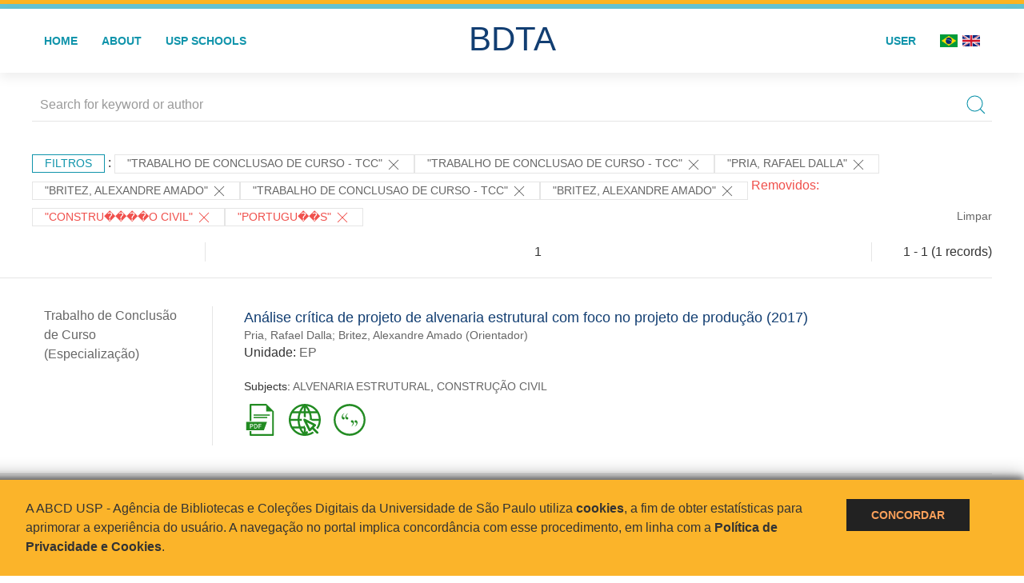

--- FILE ---
content_type: text/html; charset=UTF-8
request_url: https://bdta.abcd.usp.br/result.php?filter%5B%5D=type:%22TRABALHO%20DE%20CONCLUSAO%20DE%20CURSO%20-%20TCC%22&filter%5B1%5D=type%3A%22TRABALHO+DE+CONCLUSAO+DE+CURSO+-+TCC%22&filter%5B2%5D=authorUSP.name%3A%22PRIA%2C+RAFAEL+DALLA%22&filter%5B%5D=author.person.name:%22Britez,%20Alexandre%20Amado%22&filter%5B%5D=type:%22TRABALHO%20DE%20CONCLUSAO%20DE%20CURSO%20-%20TCC%22&filter%5B%5D=author.person.name:%22Britez,%20Alexandre%20Amado%22&notFilter%5B%5D=about:%22CONSTRU%EF%BF%BD%EF%BF%BD%EF%BF%BD%EF%BF%BDO%20CIVIL%22&notFilter%5B%5D=language:%22Portugu%EF%BF%BD%EF%BF%BDs%22&locale=en_US&locale=pt_BR&locale=en_US&locale=en_US
body_size: 7525
content:
<!DOCTYPE html>
<html>
<head>
        
    <link rel="shortcut icon" href="https://bdta.abcd.usp.br/inc/images/faviconUSP.ico" type="image/x-icon">

    <script src="https://bdta.abcd.usp.br/inc/js/jquery.min.js"></script>
    <script src="https://bdta.abcd.usp.br/inc/js/jquery-ui.js"></script>
    <link rel="stylesheet" href="https://bdta.abcd.usp.br/inc/js/jquery-ui.css">
    <script src="https://bdta.abcd.usp.br/inc/js/jquery.form-validator.min.js"></script>

    <!-- Uikit - Local -->
    <link rel="stylesheet" href="https://bdta.abcd.usp.br/inc/uikit/css/uikit.min.css" />
    <script src="https://bdta.abcd.usp.br/inc/uikit/js/uikit.min.js"></script>
    <script src="https://bdta.abcd.usp.br/inc/uikit/js/uikit-icons.min.js"></script>
    <script src="https://bdta.abcd.usp.br/inc/js/visualizar-pdf-mobile.js"></script>

    <!-- USP Custom -->
    <link rel="stylesheet" href="https://bdta.abcd.usp.br/inc/css/style.css">

    <meta name="viewport" content="width=device-width, initial-scale=1">

    <script src="https://js.hcaptcha.com/1/api.js" async defer></script>
    
        <title>BDTA USP - Resultado da busca</title>

    
</head>
<body style="min-height: 45em; position: relative;">
    
<div style="height: 0.3em; background: #fcb421;"></div>
<div style="height: 0.4em; background: #64c4d2;"></div>
<div class="uk-card uk-card-default" >
<div class="uk-visible@m">
    <div id="menu" class="uk-container uk-navbar-container uk-margin uk-navbar-transparent" uk-navbar="dropbar: true; dropbar-mode: push; mode: click" uk-navbar>
        <div class="uk-navbar-left">
            <ul class="uk-navbar-nav uk-link-text">
                <li class="uk-active"><a class="uk-link-heading" href="https://bdta.abcd.usp.br/index.php">Home</a></li>
                <li class="uk-active">
                    <a href="https://bdta.abcd.usp.br/sobre.php">About</a>
                </li>
                <li class="uk-active">
                    <a href="#modal-full" uk-toggle>USP Schools</a>

                    <div id="modal-full" class="uk-modal-full" uk-modal>
                        <div class="uk-modal-dialog uk-modal-body">
                            <button class="uk-modal-close-full uk-close-large" type="button" uk-close></button>
                            <div class="uk-grid-collapse uk-child-width-1-4@s uk-flex-middle" uk-grid>
                                <div class="uk-background-cover" style="background-image: url('https://bdta.abcd.usp.br/inc/images/PracaDoRelogio-MarcosSantos.jpg');" uk-height-viewport></div>
                                <div class="uk-padding">
                                    <h3>USP Schools</h3>
                                    				    					                                                                                        <a href="https://bdta.abcd.usp.br/result.php?filter[]=unidadeUSP:&quot;EACH&quot;" class="uk-text-small" style="color:#333">
                                                Escola de Artes, Ciências e Humanidades (EACH)                                            </a>
                                            <br/>
                                            					 
                                    					                                                                                        <a href="https://bdta.abcd.usp.br/result.php?filter[]=unidadeUSP:&quot;ECA&quot;" class="uk-text-small" style="color:#333">
                                                Escola de Comunicações e Artes (ECA)                                            </a>
                                            <br/>
                                            					 
                                    					                                                                                        <a href="https://bdta.abcd.usp.br/result.php?filter[]=unidadeUSP:&quot;EE&quot;" class="uk-text-small" style="color:#333">
                                                Escola de Enfermagem (EE)                                            </a>
                                            <br/>
                                            					 
                                    					                                                                                        <a href="https://bdta.abcd.usp.br/result.php?filter[]=unidadeUSP:&quot;EERP&quot;" class="uk-text-small" style="color:#333">
                                                Escola de Enfermagem de Ribeirão Preto (EERP)                                            </a>
                                            <br/>
                                            					 
                                    					                                                                                        <a href="https://bdta.abcd.usp.br/result.php?filter[]=unidadeUSP:&quot;EEFE&quot;" class="uk-text-small" style="color:#333">
                                                Escola de Educação Física e Esporte (EEFE)                                            </a>
                                            <br/>
                                            					 
                                    					                                                                                        <a href="https://bdta.abcd.usp.br/result.php?filter[]=unidadeUSP:&quot;EEFERP&quot;" class="uk-text-small" style="color:#333">
                                                Escola de Educação Física e Esporte de Ribeirão Preto (EEFERP)                                            </a>
                                            <br/>
                                            					 
                                    					                                                                                        <a href="https://bdta.abcd.usp.br/result.php?filter[]=unidadeUSP:&quot;EEL&quot;" class="uk-text-small" style="color:#333">
                                                Escola de Engenharia de Lorena (EEL)                                            </a>
                                            <br/>
                                            					 
                                    					                                                                                        <a href="https://bdta.abcd.usp.br/result.php?filter[]=unidadeUSP:&quot;EESC&quot;" class="uk-text-small" style="color:#333">
                                                Escola de Engenharia de São Carlos (EESC)                                            </a>
                                            <br/>
                                            					 
                                    					                                                                                        <a href="https://bdta.abcd.usp.br/result.php?filter[]=unidadeUSP:&quot;EP&quot;" class="uk-text-small" style="color:#333">
                                                Escola Politécnica (EP)                                            </a>
                                            <br/>
                                            					 
                                    					                                                                                        <a href="https://bdta.abcd.usp.br/result.php?filter[]=unidadeUSP:&quot;ESALQ&quot;" class="uk-text-small" style="color:#333">
                                                Escola Superior de Agricultura Luiz de Queiroz (ESALQ)                                            </a>
                                            <br/>
                                            					 
                                    					                                                                                        <a href="https://bdta.abcd.usp.br/result.php?filter[]=unidadeUSP:&quot;FAU&quot;" class="uk-text-small" style="color:#333">
                                                Faculdade de Arquitetura e Urbanismo (FAU)                                            </a>
                                            <br/>
                                            					 
                                    					                                                                                        <a href="https://bdta.abcd.usp.br/result.php?filter[]=unidadeUSP:&quot;FCF&quot;" class="uk-text-small" style="color:#333">
                                                Faculdade de Ciências Farmacêuticas (FCF)                                            </a>
                                            <br/>
                                            					 
                                    					                                                                                        <a href="https://bdta.abcd.usp.br/result.php?filter[]=unidadeUSP:&quot;FCFRP&quot;" class="uk-text-small" style="color:#333">
                                                Faculdade de Ciências Farmacêuticas de Ribeirão Preto (FCFRP)                                            </a>
                                            <br/>
                                            					 
                                    					                                                                                        <a href="https://bdta.abcd.usp.br/result.php?filter[]=unidadeUSP:&quot;FD&quot;" class="uk-text-small" style="color:#333">
                                                Faculdade de Direito (FD)                                            </a>
                                            <br/>
                                            					 
                                    					                                                                                        <a href="https://bdta.abcd.usp.br/result.php?filter[]=unidadeUSP:&quot;FDRP&quot;" class="uk-text-small" style="color:#333">
                                                Faculdade de Direito de Ribeirão Preto (FDRP)                                            </a>
                                            <br/>
                                            					 
                                    					                                                                                        <a href="https://bdta.abcd.usp.br/result.php?filter[]=unidadeUSP:&quot;FEA&quot;" class="uk-text-small" style="color:#333">
                                                Faculdade de Economia, Administração, Contabilidade e Atuária (FEA)                                            </a>
                                            <br/>
                                            					 
                                    					                                                                                        <a href="https://bdta.abcd.usp.br/result.php?filter[]=unidadeUSP:&quot;FEARP&quot;" class="uk-text-small" style="color:#333">
                                                Faculdade de Economia, Administração e Contabilidade de Ribeirão Preto (FEARP)                                            </a>
                                            <br/>
                                            					 
                                    					                                                                                        <a href="https://bdta.abcd.usp.br/result.php?filter[]=unidadeUSP:&quot;FE&quot;" class="uk-text-small" style="color:#333">
                                                Faculdade de Educação (FE)                                            </a>
                                            <br/>
                                                                                            </div>
                                                <div class="uk-padding">
					    					 
                                    					                                                                                        <a href="https://bdta.abcd.usp.br/result.php?filter[]=unidadeUSP:&quot;FFCLRP&quot;" class="uk-text-small" style="color:#333">
                                                Faculdade de Filosofia, Ciências e Letras de Ribeirão Preto (FFCLRP)                                            </a>
                                            <br/>
                                            					 
                                    					                                                                                        <a href="https://bdta.abcd.usp.br/result.php?filter[]=unidadeUSP:&quot;FFLCH&quot;" class="uk-text-small" style="color:#333">
                                                Faculdade de Filosofia, Letras e Ciências Humanas (FFLCH)                                            </a>
                                            <br/>
                                            					 
                                    					                                                                                        <a href="https://bdta.abcd.usp.br/result.php?filter[]=unidadeUSP:&quot;FM&quot;" class="uk-text-small" style="color:#333">
                                                Faculdade de Medicina (FM)                                            </a>
                                            <br/>
                                            					 
                                    					                                                                                        <a href="https://bdta.abcd.usp.br/result.php?filter[]=unidadeUSP:&quot;FMRP&quot;" class="uk-text-small" style="color:#333">
                                                Faculdade de Medicina de Ribeirão Preto (FMRP)                                            </a>
                                            <br/>
                                            					 
                                    					                                                                                        <a href="https://bdta.abcd.usp.br/result.php?filter[]=unidadeUSP:&quot;FMVZ&quot;" class="uk-text-small" style="color:#333">
                                                Faculdade de Medicina Veterinária e Zootecnia (FMVZ)                                            </a>
                                            <br/>
                                            					 
                                    					                                                                                        <a href="https://bdta.abcd.usp.br/result.php?filter[]=unidadeUSP:&quot;FO&quot;" class="uk-text-small" style="color:#333">
                                                Faculdade de Odontologia (FO)                                            </a>
                                            <br/>
                                            					 
                                    					                                                                                        <a href="https://bdta.abcd.usp.br/result.php?filter[]=unidadeUSP:&quot;FOB&quot;" class="uk-text-small" style="color:#333">
                                                Faculdade de Odontologia de Bauru (FOB)                                            </a>
                                            <br/>
                                            					 
                                    					                                                                                        <a href="https://bdta.abcd.usp.br/result.php?filter[]=unidadeUSP:&quot;FORP&quot;" class="uk-text-small" style="color:#333">
                                                Faculdade de Odontologia de Ribeirão Preto (FORP)                                            </a>
                                            <br/>
                                            					 
                                    					                                                                                        <a href="https://bdta.abcd.usp.br/result.php?filter[]=unidadeUSP:&quot;FSP&quot;" class="uk-text-small" style="color:#333">
                                                Faculdade de Saúde Pública (FSP)                                            </a>
                                            <br/>
                                            					 
                                    					                                                                                        <a href="https://bdta.abcd.usp.br/result.php?filter[]=unidadeUSP:&quot;FZEA&quot;" class="uk-text-small" style="color:#333">
                                                Faculdade de Zootecnia e Engenharia de Alimentos (FZEA)                                            </a>
                                            <br/>
                                            					 
                                    					                                                                                        <a href="https://bdta.abcd.usp.br/result.php?filter[]=unidadeUSP:&quot;IAU&quot;" class="uk-text-small" style="color:#333">
                                                Instituto de Arquitetura e Urbanismo (IAU)                                            </a>
                                            <br/>
                                            					 
                                    					                                                                                        <a href="https://bdta.abcd.usp.br/result.php?filter[]=unidadeUSP:&quot;IAG&quot;" class="uk-text-small" style="color:#333">
                                                Instituto de Astronomia, Geofísica e Ciências Atmosféricas (IAG)                                            </a>
                                            <br/>
                                            					 
                                    					                                                                                        <a href="https://bdta.abcd.usp.br/result.php?filter[]=unidadeUSP:&quot;IB&quot;" class="uk-text-small" style="color:#333">
                                                Instituto de Biociências (IB)                                            </a>
                                            <br/>
                                            					 
                                    					                                                                                        <a href="https://bdta.abcd.usp.br/result.php?filter[]=unidadeUSP:&quot;ICB&quot;" class="uk-text-small" style="color:#333">
                                                Instituto de Ciências Biomédicas (ICB)                                            </a>
                                            <br/>
                                            					 
                                    					                                                                                        <a href="https://bdta.abcd.usp.br/result.php?filter[]=unidadeUSP:&quot;ICMC&quot;" class="uk-text-small" style="color:#333">
                                                Instituto de Ciências Matemáticas e de Computação (ICMC)                                            </a>
                                            <br/>
                                            					 
                                    					                                                                                        <a href="https://bdta.abcd.usp.br/result.php?filter[]=unidadeUSP:&quot;IF&quot;" class="uk-text-small" style="color:#333">
                                                Instituto de Física (IF)                                            </a>
                                            <br/>
                                            					 
                                    					                                                                                        <a href="https://bdta.abcd.usp.br/result.php?filter[]=unidadeUSP:&quot;IFSC&quot;" class="uk-text-small" style="color:#333">
                                                Instituto de Física de São Carlos (IFSC)                                            </a>
                                            <br/>
                                            					 
                                    					                                                                                        <a href="https://bdta.abcd.usp.br/result.php?filter[]=unidadeUSP:&quot;IGC&quot;" class="uk-text-small" style="color:#333">
                                                Instituto de Geociências (IGc)                                            </a>
                                            <br/>
                                                                                            </div>
                                                <div class="uk-padding">
					    					 
                                    					                                                                                        <a href="https://bdta.abcd.usp.br/result.php?filter[]=unidadeUSP:&quot;IME&quot;" class="uk-text-small" style="color:#333">
                                                Instituto de Matemática e Estatística (IME)                                            </a>
                                            <br/>
                                            					 
                                    					                                                                                        <a href="https://bdta.abcd.usp.br/result.php?filter[]=unidadeUSP:&quot;IMT&quot;" class="uk-text-small" style="color:#333">
                                                Instituto de Medicina Tropical de São Paulo (IMT)                                            </a>
                                            <br/>
                                            					 
                                    					                                                                                        <a href="https://bdta.abcd.usp.br/result.php?filter[]=unidadeUSP:&quot;IP&quot;" class="uk-text-small" style="color:#333">
                                                Instituto de Psicologia (IP)                                            </a>
                                            <br/>
                                            					 
                                    					                                                                                        <a href="https://bdta.abcd.usp.br/result.php?filter[]=unidadeUSP:&quot;IQ&quot;" class="uk-text-small" style="color:#333">
                                                Instituto de Química (IQ)                                            </a>
                                            <br/>
                                            					 
                                    					                                                                                        <a href="https://bdta.abcd.usp.br/result.php?filter[]=unidadeUSP:&quot;IQSC&quot;" class="uk-text-small" style="color:#333">
                                                Instituto de Química de São Carlos (IQSC)                                            </a>
                                            <br/>
                                            					 
                                    					                                                                                        <a href="https://bdta.abcd.usp.br/result.php?filter[]=unidadeUSP:&quot;IRI&quot;" class="uk-text-small" style="color:#333">
                                                Instituto de Relações Internacionais (IRI)                                            </a>
                                            <br/>
                                            					 
                                    					                                                                                        <a href="https://bdta.abcd.usp.br/result.php?filter[]=unidadeUSP:&quot;IO&quot;" class="uk-text-small" style="color:#333">
                                                Instituto Oceanográfico (IO)                                            </a>
                                            <br/>
                                            					 
                                    					                                                                                        <a href="https://bdta.abcd.usp.br/result.php?filter[]=unidadeUSP:&quot;CEBIMAR&quot;" class="uk-text-small" style="color:#333">
                                                Centro de Biologia Marinha (CEBIMAR)                                            </a>
                                            <br/>
                                            					 
                                    					 
                                    					                                                                                        <a href="https://bdta.abcd.usp.br/result.php?filter[]=unidadeUSP:&quot;CENA&quot;" class="uk-text-small" style="color:#333">
                                                Centro de Energia Nuclear na Agricultura (CENA)                                            </a>
                                            <br/>
                                            					 
                                    					 
                                    					 
                                    					                                                                                        <a href="https://bdta.abcd.usp.br/result.php?filter[]=unidadeUSP:&quot;IEE&quot;" class="uk-text-small" style="color:#333">
                                                Instituto de Energia e Ambiente (IEE)                                            </a>
                                            <br/>
                                            					 
                                    					 
                                    					                                                                                        <a href="https://bdta.abcd.usp.br/result.php?filter[]=unidadeUSP:&quot;MAE&quot;" class="uk-text-small" style="color:#333">
                                                Museu de Arqueologia e Etnologia (MAE)                                            </a>
                                            <br/>
                                            					 
                                    					                                                                                        <a href="https://bdta.abcd.usp.br/result.php?filter[]=unidadeUSP:&quot;MAC&quot;" class="uk-text-small" style="color:#333">
                                                Museu de Arte Contemporânea (MAC)                                            </a>
                                            <br/>
                                            					 
                                    					                                                                                        <a href="https://bdta.abcd.usp.br/result.php?filter[]=unidadeUSP:&quot;MZ&quot;" class="uk-text-small" style="color:#333">
                                                Museu de Zoologia (MZ)                                            </a>
                                            <br/>
                                            					 
                                    					 
                                                                    </div>
                            </div>
                        </div>
                    </div>

                </li>
                
             </ul>
        </div>
        <div class="uk-navbar-center" style="top: 60%;">
	<a class="uk-navbar-item uk-logo" href="https://bdta.abcd.usp.br/index.php"><h1 style="font-family: Arial, sans-serif; color: #123e72;">BDTA</h1></a>
        </div>
        <div class="uk-navbar-right">
            <ul class="uk-navbar-nav">
                
                
		<li class="uk-active">
                    		    <li><a href="https://bdta.abcd.usp.br/aut/oauth.php" rel="nofollow">User</a></li>
                                    </li>

			<!--<li class="uk-active"><a href="https://www.abcd.usp.br" target="_blank" rel="noopener noreferrer">ABCD USP</a></li>-->

                <!--		    <li><a href="http://bdta.abcd.usp.br/result.php?filter%5B%5D=type:%22TRABALHO%20DE%20CONCLUSAO%20DE%20CURSO%20-%20TCC%22&filter%5B1%5D=type%3A%22TRABALHO+DE+CONCLUSAO+DE+CURSO+-+TCC%22&filter%5B2%5D=authorUSP.name%3A%22PRIA%2C+RAFAEL+DALLA%22&filter%5B%5D=author.person.name:%22Britez,%20Alexandre%20Amado%22&filter%5B%5D=type:%22TRABALHO%20DE%20CONCLUSAO%20DE%20CURSO%20-%20TCC%22&filter%5B%5D=author.person.name:%22Britez,%20Alexandre%20Amado%22&notFilter%5B%5D=about:%22CONSTRU%EF%BF%BD%EF%BF%BD%EF%BF%BD%EF%BF%BDO%20CIVIL%22&notFilter%5B%5D=language:%22Portugu%EF%BF%BD%EF%BF%BDs%22&locale=en_US&locale=pt_BR&locale=en_US&locale=en_US&locale=pt_BR"><img src="inc/images/br.png" style="width: 1.6em;">
                    </a></li>
                -->
                <li>
                                        <a href="http://bdta.abcd.usp.br/result.php?filter%5B%5D=type:%22TRABALHO%20DE%20CONCLUSAO%20DE%20CURSO%20-%20TCC%22&filter%5B1%5D=type%3A%22TRABALHO+DE+CONCLUSAO+DE+CURSO+-+TCC%22&filter%5B2%5D=authorUSP.name%3A%22PRIA%2C+RAFAEL+DALLA%22&filter%5B%5D=author.person.name:%22Britez,%20Alexandre%20Amado%22&filter%5B%5D=type:%22TRABALHO%20DE%20CONCLUSAO%20DE%20CURSO%20-%20TCC%22&filter%5B%5D=author.person.name:%22Britez,%20Alexandre%20Amado%22&notFilter%5B%5D=about:%22CONSTRU%EF%BF%BD%EF%BF%BD%EF%BF%BD%EF%BF%BDO%20CIVIL%22&notFilter%5B%5D=language:%22Portugu%EF%BF%BD%EF%BF%BDs%22&locale=en_US&locale=pt_BR&locale=en_US&locale=en_US&locale=pt_BR" style="padding-right: 0.2em;">
                        <img src="https://bdta.abcd.usp.br/inc/images/br.png" style="width: 1.6em;">
                    </a>
                </li>
                <li>
                    <a href="http://bdta.abcd.usp.br/result.php?filter%5B%5D=type:%22TRABALHO%20DE%20CONCLUSAO%20DE%20CURSO%20-%20TCC%22&filter%5B1%5D=type%3A%22TRABALHO+DE+CONCLUSAO+DE+CURSO+-+TCC%22&filter%5B2%5D=authorUSP.name%3A%22PRIA%2C+RAFAEL+DALLA%22&filter%5B%5D=author.person.name:%22Britez,%20Alexandre%20Amado%22&filter%5B%5D=type:%22TRABALHO%20DE%20CONCLUSAO%20DE%20CURSO%20-%20TCC%22&filter%5B%5D=author.person.name:%22Britez,%20Alexandre%20Amado%22&notFilter%5B%5D=about:%22CONSTRU%EF%BF%BD%EF%BF%BD%EF%BF%BD%EF%BF%BDO%20CIVIL%22&notFilter%5B%5D=language:%22Portugu%EF%BF%BD%EF%BF%BDs%22&locale=en_US&locale=pt_BR&locale=en_US&locale=en_US&locale=en_US" style="padding-left: 0.2em;">
                        <img src="https://bdta.abcd.usp.br/inc/images/en.png" style="width: 1.6em;">
                    </a>
                </li>
            </ul>
        </div>
    </div>
    </div>


<div class="uk-hidden@m">
    <div class="uk-offcanvas-content">

        <div class="uk-navbar-left">
            <a class="uk-navbar-toggle" href="#" uk-toggle="target: #offcanvas-nav-primary" style="color:black"><span uk-navbar-toggle-icon></span> <span class="uk-margin-small-left">Menu</span></a>
        </div>

        <div id="offcanvas-nav-primary" uk-offcanvas="overlay: true">
            <div class="uk-offcanvas-bar uk-flex uk-flex-column">

                <ul class="uk-nav uk-nav-primary uk-nav-center uk-margin-auto-vertical">
                    <li class="uk-active"><a href="index.php">Home</a></li>
                    <li class="uk-active"><a href="advanced_search.php">Busca técnica</a></li>
                    <li class="uk-nav-divider"></li>
                    <li class="uk-active"><a href="contact.php">Contact</a></li>
                    <li class="uk-active"><a href="sobre.php">About</a></li>
		    <li class="uk-active"><a href="https://www.abcd.usp.br" target="_blank" rel="noopener noreferrer">ABCD USP</a></li>
                </ul>

            </div>
        </div>
    </div>
</div>

</div>

    <!-- Global site tag (gtag.js) - Google Analytics-->
<script async src="https://www.googletagmanager.com/gtag/js?id=UA-62343638-1"></script>
<script>
  window.dataLayer = window.dataLayer || [];
  function gtag(){dataLayer.push(arguments);}
  gtag('js', new Date());

  gtag('config', 'UA-62343638-1');
</script>

<script async src="https://www.googletagmanager.com/gtag/js?id=G-VCJTCE2VYE"></script>
<script>
  window.dataLayer = window.dataLayer || [];
  function gtag(){dataLayer.push(arguments);}
  gtag('js', new Date());

  gtag('config', 'G-VCJTCE2VYE');
</script>

    <div class="uk-container" style="position: relative; padding-bottom: 15em;">
        <div class="uk-width-1-1@s uk-width-1-1@m">
            <form class="uk-search uk-search-navbar uk-width-1-1" action="result.php">
                <div class="search uk-form-controls uk-margin uk-search uk-search-default uk-width-1-1@s uk-width-1-1@m uk-align-center">
                    <input type="hidden" name="fields[]" value="name">
                    <input type="hidden" name="fields[]" value="author.person.name">
                    <input type="hidden" name="fields[]" value="authorUSP.name">
                    <input type="hidden" name="fields[]" value="about">
                    <input type="hidden" name="fields[]" value="description">
                    <button class="search-button uk-search-icon-flip" uk-search-icon="ratio: 1"></button>
                    <input class="search-input uk-input" id="form-stacked-text" type="search" placeholder="Search for keyword or author" name="search[]" value="">
                </div>
            </form>
        </div>
        <div class="uk-width-1-1@s uk-width-1-1@m">
            <p class="uk-margin-top" uk-margin>
                <a href="#offcanvas-slide" class="uk-button uk-button-small uk-text-small filtros" uk-toggle>
                    Filtros                </a> :
            <!-- List of filters - Start -->
                            <a class="uk-button uk-button-default uk-button-small uk-text-small" href="http://bdta.abcd.usp.br/result.php?filter%5B2%5D=authorUSP.name%3A%22PRIA%2C+RAFAEL+DALLA%22&filter%5B3%5D=author.person.name%3A%22Britez%2C+Alexandre+Amado%22&filter%5B5%5D=author.person.name%3A%22Britez%2C+Alexandre+Amado%22">"TRABALHO DE CONCLUSAO DE CURSO - TCC" <span uk-icon="icon: close; ratio: 1"></span></a><a class="uk-button uk-button-default uk-button-small uk-text-small" href="http://bdta.abcd.usp.br/result.php?filter%5B2%5D=authorUSP.name%3A%22PRIA%2C+RAFAEL+DALLA%22&filter%5B3%5D=author.person.name%3A%22Britez%2C+Alexandre+Amado%22&filter%5B5%5D=author.person.name%3A%22Britez%2C+Alexandre+Amado%22">"TRABALHO DE CONCLUSAO DE CURSO - TCC" <span uk-icon="icon: close; ratio: 1"></span></a><a class="uk-button uk-button-default uk-button-small uk-text-small" href="http://bdta.abcd.usp.br/result.php?filter%5B0%5D=type%3A%22TRABALHO+DE+CONCLUSAO+DE+CURSO+-+TCC%22&filter%5B1%5D=type%3A%22TRABALHO+DE+CONCLUSAO+DE+CURSO+-+TCC%22&filter%5B3%5D=author.person.name%3A%22Britez%2C+Alexandre+Amado%22&filter%5B4%5D=type%3A%22TRABALHO+DE+CONCLUSAO+DE+CURSO+-+TCC%22&filter%5B5%5D=author.person.name%3A%22Britez%2C+Alexandre+Amado%22">"PRIA, RAFAEL DALLA" <span uk-icon="icon: close; ratio: 1"></span></a><a class="uk-button uk-button-default uk-button-small uk-text-small" href="http://bdta.abcd.usp.br/result.php?filter%5B0%5D=type%3A%22TRABALHO+DE+CONCLUSAO+DE+CURSO+-+TCC%22&filter%5B1%5D=type%3A%22TRABALHO+DE+CONCLUSAO+DE+CURSO+-+TCC%22&filter%5B2%5D=authorUSP.name%3A%22PRIA%2C+RAFAEL+DALLA%22&filter%5B4%5D=type%3A%22TRABALHO+DE+CONCLUSAO+DE+CURSO+-+TCC%22">"Britez, Alexandre Amado" <span uk-icon="icon: close; ratio: 1"></span></a><a class="uk-button uk-button-default uk-button-small uk-text-small" href="http://bdta.abcd.usp.br/result.php?filter%5B2%5D=authorUSP.name%3A%22PRIA%2C+RAFAEL+DALLA%22&filter%5B3%5D=author.person.name%3A%22Britez%2C+Alexandre+Amado%22&filter%5B5%5D=author.person.name%3A%22Britez%2C+Alexandre+Amado%22">"TRABALHO DE CONCLUSAO DE CURSO - TCC" <span uk-icon="icon: close; ratio: 1"></span></a><a class="uk-button uk-button-default uk-button-small uk-text-small" href="http://bdta.abcd.usp.br/result.php?filter%5B0%5D=type%3A%22TRABALHO+DE+CONCLUSAO+DE+CURSO+-+TCC%22&filter%5B1%5D=type%3A%22TRABALHO+DE+CONCLUSAO+DE+CURSO+-+TCC%22&filter%5B2%5D=authorUSP.name%3A%22PRIA%2C+RAFAEL+DALLA%22&filter%5B4%5D=type%3A%22TRABALHO+DE+CONCLUSAO+DE+CURSO+-+TCC%22">"Britez, Alexandre Amado" <span uk-icon="icon: close; ratio: 1"></span></a><span class="not-filter"> Removidos: </span><a class="uk-button uk-button-default uk-button-small uk-text-small not-filter" href="http://bdta.abcd.usp.br/result.php?filter%5B0%5D=type%3A%22TRABALHO+DE+CONCLUSAO+DE+CURSO+-+TCC%22&filter%5B1%5D=type%3A%22TRABALHO+DE+CONCLUSAO+DE+CURSO+-+TCC%22&filter%5B2%5D=authorUSP.name%3A%22PRIA%2C+RAFAEL+DALLA%22&filter%5B4%5D=type%3A%22TRABALHO+DE+CONCLUSAO+DE+CURSO+-+TCC%22&notFilter%5B1%5D=language%3A%22Portugu%EF%BF%BD%EF%BF%BDs%22">"CONSTRU����O CIVIL" <span uk-icon="icon: close; ratio: 1"></span></a><a class="uk-button uk-button-default uk-button-small uk-text-small not-filter" href="http://bdta.abcd.usp.br/result.php?filter%5B0%5D=type%3A%22TRABALHO+DE+CONCLUSAO+DE+CURSO+-+TCC%22&filter%5B1%5D=type%3A%22TRABALHO+DE+CONCLUSAO+DE+CURSO+-+TCC%22&filter%5B2%5D=authorUSP.name%3A%22PRIA%2C+RAFAEL+DALLA%22&filter%5B4%5D=type%3A%22TRABALHO+DE+CONCLUSAO+DE+CURSO+-+TCC%22&notFilter%5B0%5D=about%3A%22CONSTRU%EF%BF%BD%EF%BF%BD%EF%BF%BD%EF%BF%BDO+CIVIL%22">"Portugu��s" <span uk-icon="icon: close; ratio: 1"></span></a>                <a class="uk-text-small" href="index.php" style="float: right;">Limpar</a>
            
                        <!-- List of filters - End -->
            </p>
        </div>
        <div class="uk-grid-divider" uk-grid>
            <div id="offcanvas-slide" uk-offcanvas>
                <div class="uk-offcanvas-bar uk-background-muted uk-text-secondary">
                    <h3 class="title">Filtros</h3>
            <!--<div class="uk-width-1-4@s uk-width-2-6@m">-->
                    <!-- Facetas - Início -->
                        <hr>
                        <ul class="uk-nav uk-nav-default uk-nav-parent-icon" uk-nav="multiple: true">
                            <li class="uk-parent"><a href="#" style="color:#123e72;">Grau</a> <ul class="uk-nav-sub"><li><div uk-grid>
                            <div class="uk-width-2-3 uk-text-small" style="color:#333"><a class="capitalize link" href="//bdta.abcd.usp.br/result.php?filter%5B%5D=type:%22TRABALHO%20DE%20CONCLUSAO%20DE%20CURSO%20-%20TCC%22&filter%5B1%5D=type%3A%22TRABALHO+DE+CONCLUSAO+DE+CURSO+-+TCC%22&filter%5B2%5D=authorUSP.name%3A%22PRIA%2C+RAFAEL+DALLA%22&filter%5B%5D=author.person.name:%22Britez,%20Alexandre%20Amado%22&filter%5B%5D=type:%22TRABALHO%20DE%20CONCLUSAO%20DE%20CURSO%20-%20TCC%22&filter%5B%5D=author.person.name:%22Britez,%20Alexandre%20Amado%22&notFilter%5B%5D=about:%22CONSTRU%EF%BF%BD%EF%BF%BD%EF%BF%BD%EF%BF%BDO%20CIVIL%22&notFilter%5B%5D=language:%22Portugu%EF%BF%BD%EF%BF%BDs%22&locale=en_US&locale=pt_BR&locale=en_US&locale=en_US&filter[]=inSupportOf:&quot;Trabalho de Conclusão de Curso (Especialização)&quot;"  title="E" style="font-size: 90%">trabalho de conclusão de curso (especialização) (~1)</a></div>
                            <div class="uk-width-1-3" style="color:#333">
                            <a class="link" href="//bdta.abcd.usp.br/result.php?filter%5B%5D=type:%22TRABALHO%20DE%20CONCLUSAO%20DE%20CURSO%20-%20TCC%22&filter%5B1%5D=type%3A%22TRABALHO+DE+CONCLUSAO+DE+CURSO+-+TCC%22&filter%5B2%5D=authorUSP.name%3A%22PRIA%2C+RAFAEL+DALLA%22&filter%5B%5D=author.person.name:%22Britez,%20Alexandre%20Amado%22&filter%5B%5D=type:%22TRABALHO%20DE%20CONCLUSAO%20DE%20CURSO%20-%20TCC%22&filter%5B%5D=author.person.name:%22Britez,%20Alexandre%20Amado%22&notFilter%5B%5D=about:%22CONSTRU%EF%BF%BD%EF%BF%BD%EF%BF%BD%EF%BF%BDO%20CIVIL%22&notFilter%5B%5D=language:%22Portugu%EF%BF%BD%EF%BF%BDs%22&locale=en_US&locale=pt_BR&locale=en_US&locale=en_US&notFilter[]=inSupportOf:&quot;Trabalho de Conclusão de Curso (Especialização)&quot;" title="Remover do resultado"><span uk-icon="icon: minus-circle; ratio: 1"></span></a>
                            </div></div></li></ul></li><li class="uk-parent"><a href="#" style="color:#123e72;">USP Schools</a> <ul class="uk-nav-sub"><li><div uk-grid>
                            <div class="uk-width-2-3 uk-text-small" style="color:#333"><a class="uppercase link" href="//bdta.abcd.usp.br/result.php?filter%5B%5D=type:%22TRABALHO%20DE%20CONCLUSAO%20DE%20CURSO%20-%20TCC%22&filter%5B1%5D=type%3A%22TRABALHO+DE+CONCLUSAO+DE+CURSO+-+TCC%22&filter%5B2%5D=authorUSP.name%3A%22PRIA%2C+RAFAEL+DALLA%22&filter%5B%5D=author.person.name:%22Britez,%20Alexandre%20Amado%22&filter%5B%5D=type:%22TRABALHO%20DE%20CONCLUSAO%20DE%20CURSO%20-%20TCC%22&filter%5B%5D=author.person.name:%22Britez,%20Alexandre%20Amado%22&notFilter%5B%5D=about:%22CONSTRU%EF%BF%BD%EF%BF%BD%EF%BF%BD%EF%BF%BDO%20CIVIL%22&notFilter%5B%5D=language:%22Portugu%EF%BF%BD%EF%BF%BDs%22&locale=en_US&locale=pt_BR&locale=en_US&locale=en_US&filter[]=unidadeUSP:&quot;EP&quot;"  title="E" style="font-size: 90%">ep (~1)</a></div>
                            <div class="uk-width-1-3" style="color:#333">
                            <a class="link" href="//bdta.abcd.usp.br/result.php?filter%5B%5D=type:%22TRABALHO%20DE%20CONCLUSAO%20DE%20CURSO%20-%20TCC%22&filter%5B1%5D=type%3A%22TRABALHO+DE+CONCLUSAO+DE+CURSO+-+TCC%22&filter%5B2%5D=authorUSP.name%3A%22PRIA%2C+RAFAEL+DALLA%22&filter%5B%5D=author.person.name:%22Britez,%20Alexandre%20Amado%22&filter%5B%5D=type:%22TRABALHO%20DE%20CONCLUSAO%20DE%20CURSO%20-%20TCC%22&filter%5B%5D=author.person.name:%22Britez,%20Alexandre%20Amado%22&notFilter%5B%5D=about:%22CONSTRU%EF%BF%BD%EF%BF%BD%EF%BF%BD%EF%BF%BDO%20CIVIL%22&notFilter%5B%5D=language:%22Portugu%EF%BF%BD%EF%BF%BDs%22&locale=en_US&locale=pt_BR&locale=en_US&locale=en_US&notFilter[]=unidadeUSP:&quot;EP&quot;" title="Remover do resultado"><span uk-icon="icon: minus-circle; ratio: 1"></span></a>
                            </div></div></li></ul></li><li class="uk-parent"><a href="#" style="color:#123e72;">Departament</a> <ul class="uk-nav-sub"></ul></li><li class="uk-parent"><a href="#" style="color:#123e72;">Authors</a> <ul class="uk-nav-sub"><li><div uk-grid>
                            <div class="uk-width-2-3 uk-text-small" style="color:#333"><a class="capitalize link" href="//bdta.abcd.usp.br/result.php?filter%5B%5D=type:%22TRABALHO%20DE%20CONCLUSAO%20DE%20CURSO%20-%20TCC%22&filter%5B1%5D=type%3A%22TRABALHO+DE+CONCLUSAO+DE+CURSO+-+TCC%22&filter%5B2%5D=authorUSP.name%3A%22PRIA%2C+RAFAEL+DALLA%22&filter%5B%5D=author.person.name:%22Britez,%20Alexandre%20Amado%22&filter%5B%5D=type:%22TRABALHO%20DE%20CONCLUSAO%20DE%20CURSO%20-%20TCC%22&filter%5B%5D=author.person.name:%22Britez,%20Alexandre%20Amado%22&notFilter%5B%5D=about:%22CONSTRU%EF%BF%BD%EF%BF%BD%EF%BF%BD%EF%BF%BDO%20CIVIL%22&notFilter%5B%5D=language:%22Portugu%EF%BF%BD%EF%BF%BDs%22&locale=en_US&locale=pt_BR&locale=en_US&locale=en_US&filter[]=author.person.name:&quot;Britez, Alexandre Amado&quot;"  title="E" style="font-size: 90%">britez, alexandre amado (~1)</a></div>
                            <div class="uk-width-1-3" style="color:#333">
                            <a class="link" href="//bdta.abcd.usp.br/result.php?filter%5B%5D=type:%22TRABALHO%20DE%20CONCLUSAO%20DE%20CURSO%20-%20TCC%22&filter%5B1%5D=type%3A%22TRABALHO+DE+CONCLUSAO+DE+CURSO+-+TCC%22&filter%5B2%5D=authorUSP.name%3A%22PRIA%2C+RAFAEL+DALLA%22&filter%5B%5D=author.person.name:%22Britez,%20Alexandre%20Amado%22&filter%5B%5D=type:%22TRABALHO%20DE%20CONCLUSAO%20DE%20CURSO%20-%20TCC%22&filter%5B%5D=author.person.name:%22Britez,%20Alexandre%20Amado%22&notFilter%5B%5D=about:%22CONSTRU%EF%BF%BD%EF%BF%BD%EF%BF%BD%EF%BF%BDO%20CIVIL%22&notFilter%5B%5D=language:%22Portugu%EF%BF%BD%EF%BF%BDs%22&locale=en_US&locale=pt_BR&locale=en_US&locale=en_US&notFilter[]=author.person.name:&quot;Britez, Alexandre Amado&quot;" title="Remover do resultado"><span uk-icon="icon: minus-circle; ratio: 1"></span></a>
                            </div></div></li><li><div uk-grid>
                            <div class="uk-width-2-3 uk-text-small" style="color:#333"><a class="capitalize link" href="//bdta.abcd.usp.br/result.php?filter%5B%5D=type:%22TRABALHO%20DE%20CONCLUSAO%20DE%20CURSO%20-%20TCC%22&filter%5B1%5D=type%3A%22TRABALHO+DE+CONCLUSAO+DE+CURSO+-+TCC%22&filter%5B2%5D=authorUSP.name%3A%22PRIA%2C+RAFAEL+DALLA%22&filter%5B%5D=author.person.name:%22Britez,%20Alexandre%20Amado%22&filter%5B%5D=type:%22TRABALHO%20DE%20CONCLUSAO%20DE%20CURSO%20-%20TCC%22&filter%5B%5D=author.person.name:%22Britez,%20Alexandre%20Amado%22&notFilter%5B%5D=about:%22CONSTRU%EF%BF%BD%EF%BF%BD%EF%BF%BD%EF%BF%BDO%20CIVIL%22&notFilter%5B%5D=language:%22Portugu%EF%BF%BD%EF%BF%BDs%22&locale=en_US&locale=pt_BR&locale=en_US&locale=en_US&filter[]=author.person.name:&quot;Pria, Rafael Dalla&quot;"  title="E" style="font-size: 90%">pria, rafael dalla (~1)</a></div>
                            <div class="uk-width-1-3" style="color:#333">
                            <a class="link" href="//bdta.abcd.usp.br/result.php?filter%5B%5D=type:%22TRABALHO%20DE%20CONCLUSAO%20DE%20CURSO%20-%20TCC%22&filter%5B1%5D=type%3A%22TRABALHO+DE+CONCLUSAO+DE+CURSO+-+TCC%22&filter%5B2%5D=authorUSP.name%3A%22PRIA%2C+RAFAEL+DALLA%22&filter%5B%5D=author.person.name:%22Britez,%20Alexandre%20Amado%22&filter%5B%5D=type:%22TRABALHO%20DE%20CONCLUSAO%20DE%20CURSO%20-%20TCC%22&filter%5B%5D=author.person.name:%22Britez,%20Alexandre%20Amado%22&notFilter%5B%5D=about:%22CONSTRU%EF%BF%BD%EF%BF%BD%EF%BF%BD%EF%BF%BDO%20CIVIL%22&notFilter%5B%5D=language:%22Portugu%EF%BF%BD%EF%BF%BDs%22&locale=en_US&locale=pt_BR&locale=en_US&locale=en_US&notFilter[]=author.person.name:&quot;Pria, Rafael Dalla&quot;" title="Remover do resultado"><span uk-icon="icon: minus-circle; ratio: 1"></span></a>
                            </div></div></li></ul></li><li class="uk-parent"><a href="#" style="color:#123e72;">USP affiliated authors</a> <ul class="uk-nav-sub"><li><div uk-grid>
                            <div class="uk-width-2-3 uk-text-small" style="color:#333"><a class="capitalize link" href="//bdta.abcd.usp.br/result.php?filter%5B%5D=type:%22TRABALHO%20DE%20CONCLUSAO%20DE%20CURSO%20-%20TCC%22&filter%5B1%5D=type%3A%22TRABALHO+DE+CONCLUSAO+DE+CURSO+-+TCC%22&filter%5B2%5D=authorUSP.name%3A%22PRIA%2C+RAFAEL+DALLA%22&filter%5B%5D=author.person.name:%22Britez,%20Alexandre%20Amado%22&filter%5B%5D=type:%22TRABALHO%20DE%20CONCLUSAO%20DE%20CURSO%20-%20TCC%22&filter%5B%5D=author.person.name:%22Britez,%20Alexandre%20Amado%22&notFilter%5B%5D=about:%22CONSTRU%EF%BF%BD%EF%BF%BD%EF%BF%BD%EF%BF%BDO%20CIVIL%22&notFilter%5B%5D=language:%22Portugu%EF%BF%BD%EF%BF%BDs%22&locale=en_US&locale=pt_BR&locale=en_US&locale=en_US&filter[]=authorUSP.name:&quot;PRIA, RAFAEL DALLA&quot;"  title="E" style="font-size: 90%">pria, rafael dalla (~1)</a></div>
                            <div class="uk-width-1-3" style="color:#333">
                            <a class="link" href="//bdta.abcd.usp.br/result.php?filter%5B%5D=type:%22TRABALHO%20DE%20CONCLUSAO%20DE%20CURSO%20-%20TCC%22&filter%5B1%5D=type%3A%22TRABALHO+DE+CONCLUSAO+DE+CURSO+-+TCC%22&filter%5B2%5D=authorUSP.name%3A%22PRIA%2C+RAFAEL+DALLA%22&filter%5B%5D=author.person.name:%22Britez,%20Alexandre%20Amado%22&filter%5B%5D=type:%22TRABALHO%20DE%20CONCLUSAO%20DE%20CURSO%20-%20TCC%22&filter%5B%5D=author.person.name:%22Britez,%20Alexandre%20Amado%22&notFilter%5B%5D=about:%22CONSTRU%EF%BF%BD%EF%BF%BD%EF%BF%BD%EF%BF%BDO%20CIVIL%22&notFilter%5B%5D=language:%22Portugu%EF%BF%BD%EF%BF%BDs%22&locale=en_US&locale=pt_BR&locale=en_US&locale=en_US&notFilter[]=authorUSP.name:&quot;PRIA, RAFAEL DALLA&quot;" title="Remover do resultado"><span uk-icon="icon: minus-circle; ratio: 1"></span></a>
                            </div></div></li></ul></li><li class="uk-parent"><a href="#" style="color:#123e72;">Date published</a> <ul class="uk-nav-sub"><li><div uk-grid>
                            <div class="uk-width-2-3 uk-text-small" style="color:#333"><a class="capitalize link" href="//bdta.abcd.usp.br/result.php?filter%5B%5D=type:%22TRABALHO%20DE%20CONCLUSAO%20DE%20CURSO%20-%20TCC%22&filter%5B1%5D=type%3A%22TRABALHO+DE+CONCLUSAO+DE+CURSO+-+TCC%22&filter%5B2%5D=authorUSP.name%3A%22PRIA%2C+RAFAEL+DALLA%22&filter%5B%5D=author.person.name:%22Britez,%20Alexandre%20Amado%22&filter%5B%5D=type:%22TRABALHO%20DE%20CONCLUSAO%20DE%20CURSO%20-%20TCC%22&filter%5B%5D=author.person.name:%22Britez,%20Alexandre%20Amado%22&notFilter%5B%5D=about:%22CONSTRU%EF%BF%BD%EF%BF%BD%EF%BF%BD%EF%BF%BDO%20CIVIL%22&notFilter%5B%5D=language:%22Portugu%EF%BF%BD%EF%BF%BDs%22&locale=en_US&locale=pt_BR&locale=en_US&locale=en_US&filter[]=datePublished:&quot;2017&quot;"  title="E" style="font-size: 90%">2017 (~1)</a></div>
                            <div class="uk-width-1-3" style="color:#333">
                            <a class="link" href="//bdta.abcd.usp.br/result.php?filter%5B%5D=type:%22TRABALHO%20DE%20CONCLUSAO%20DE%20CURSO%20-%20TCC%22&filter%5B1%5D=type%3A%22TRABALHO+DE+CONCLUSAO+DE+CURSO+-+TCC%22&filter%5B2%5D=authorUSP.name%3A%22PRIA%2C+RAFAEL+DALLA%22&filter%5B%5D=author.person.name:%22Britez,%20Alexandre%20Amado%22&filter%5B%5D=type:%22TRABALHO%20DE%20CONCLUSAO%20DE%20CURSO%20-%20TCC%22&filter%5B%5D=author.person.name:%22Britez,%20Alexandre%20Amado%22&notFilter%5B%5D=about:%22CONSTRU%EF%BF%BD%EF%BF%BD%EF%BF%BD%EF%BF%BDO%20CIVIL%22&notFilter%5B%5D=language:%22Portugu%EF%BF%BD%EF%BF%BDs%22&locale=en_US&locale=pt_BR&locale=en_US&locale=en_US&notFilter[]=datePublished:&quot;2017&quot;" title="Remover do resultado"><span uk-icon="icon: minus-circle; ratio: 1"></span></a>
                            </div></div></li></ul></li><li class="uk-parent"><a href="#" style="color:#123e72;">Subjects</a> <ul class="uk-nav-sub"><li><div uk-grid>
                            <div class="uk-width-2-3 uk-text-small" style="color:#333"><a class="capitalize link" href="//bdta.abcd.usp.br/result.php?filter%5B%5D=type:%22TRABALHO%20DE%20CONCLUSAO%20DE%20CURSO%20-%20TCC%22&filter%5B1%5D=type%3A%22TRABALHO+DE+CONCLUSAO+DE+CURSO+-+TCC%22&filter%5B2%5D=authorUSP.name%3A%22PRIA%2C+RAFAEL+DALLA%22&filter%5B%5D=author.person.name:%22Britez,%20Alexandre%20Amado%22&filter%5B%5D=type:%22TRABALHO%20DE%20CONCLUSAO%20DE%20CURSO%20-%20TCC%22&filter%5B%5D=author.person.name:%22Britez,%20Alexandre%20Amado%22&notFilter%5B%5D=about:%22CONSTRU%EF%BF%BD%EF%BF%BD%EF%BF%BD%EF%BF%BDO%20CIVIL%22&notFilter%5B%5D=language:%22Portugu%EF%BF%BD%EF%BF%BDs%22&locale=en_US&locale=pt_BR&locale=en_US&locale=en_US&filter[]=about:&quot;ALVENARIA ESTRUTURAL&quot;"  title="E" style="font-size: 90%">alvenaria estrutural (~1)</a></div>
                            <div class="uk-width-1-3" style="color:#333">
                            <a class="link" href="//bdta.abcd.usp.br/result.php?filter%5B%5D=type:%22TRABALHO%20DE%20CONCLUSAO%20DE%20CURSO%20-%20TCC%22&filter%5B1%5D=type%3A%22TRABALHO+DE+CONCLUSAO+DE+CURSO+-+TCC%22&filter%5B2%5D=authorUSP.name%3A%22PRIA%2C+RAFAEL+DALLA%22&filter%5B%5D=author.person.name:%22Britez,%20Alexandre%20Amado%22&filter%5B%5D=type:%22TRABALHO%20DE%20CONCLUSAO%20DE%20CURSO%20-%20TCC%22&filter%5B%5D=author.person.name:%22Britez,%20Alexandre%20Amado%22&notFilter%5B%5D=about:%22CONSTRU%EF%BF%BD%EF%BF%BD%EF%BF%BD%EF%BF%BDO%20CIVIL%22&notFilter%5B%5D=language:%22Portugu%EF%BF%BD%EF%BF%BDs%22&locale=en_US&locale=pt_BR&locale=en_US&locale=en_US&notFilter[]=about:&quot;ALVENARIA ESTRUTURAL&quot;" title="Remover do resultado"><span uk-icon="icon: minus-circle; ratio: 1"></span></a>
                            </div></div></li><li><div uk-grid>
                            <div class="uk-width-2-3 uk-text-small" style="color:#333"><a class="capitalize link" href="//bdta.abcd.usp.br/result.php?filter%5B%5D=type:%22TRABALHO%20DE%20CONCLUSAO%20DE%20CURSO%20-%20TCC%22&filter%5B1%5D=type%3A%22TRABALHO+DE+CONCLUSAO+DE+CURSO+-+TCC%22&filter%5B2%5D=authorUSP.name%3A%22PRIA%2C+RAFAEL+DALLA%22&filter%5B%5D=author.person.name:%22Britez,%20Alexandre%20Amado%22&filter%5B%5D=type:%22TRABALHO%20DE%20CONCLUSAO%20DE%20CURSO%20-%20TCC%22&filter%5B%5D=author.person.name:%22Britez,%20Alexandre%20Amado%22&notFilter%5B%5D=about:%22CONSTRU%EF%BF%BD%EF%BF%BD%EF%BF%BD%EF%BF%BDO%20CIVIL%22&notFilter%5B%5D=language:%22Portugu%EF%BF%BD%EF%BF%BDs%22&locale=en_US&locale=pt_BR&locale=en_US&locale=en_US&filter[]=about:&quot;CONSTRUÇÃO CIVIL&quot;"  title="E" style="font-size: 90%">construção civil (~1)</a></div>
                            <div class="uk-width-1-3" style="color:#333">
                            <a class="link" href="//bdta.abcd.usp.br/result.php?filter%5B%5D=type:%22TRABALHO%20DE%20CONCLUSAO%20DE%20CURSO%20-%20TCC%22&filter%5B1%5D=type%3A%22TRABALHO+DE+CONCLUSAO+DE+CURSO+-+TCC%22&filter%5B2%5D=authorUSP.name%3A%22PRIA%2C+RAFAEL+DALLA%22&filter%5B%5D=author.person.name:%22Britez,%20Alexandre%20Amado%22&filter%5B%5D=type:%22TRABALHO%20DE%20CONCLUSAO%20DE%20CURSO%20-%20TCC%22&filter%5B%5D=author.person.name:%22Britez,%20Alexandre%20Amado%22&notFilter%5B%5D=about:%22CONSTRU%EF%BF%BD%EF%BF%BD%EF%BF%BD%EF%BF%BDO%20CIVIL%22&notFilter%5B%5D=language:%22Portugu%EF%BF%BD%EF%BF%BDs%22&locale=en_US&locale=pt_BR&locale=en_US&locale=en_US&notFilter[]=about:&quot;CONSTRUÇÃO CIVIL&quot;" title="Remover do resultado"><span uk-icon="icon: minus-circle; ratio: 1"></span></a>
                            </div></div></li></ul></li><li class="uk-parent"><a href="#" style="color:#123e72;">Language</a> <ul class="uk-nav-sub"><li><div uk-grid>
                            <div class="uk-width-2-3 uk-text-small" style="color:#333"><a class="capitalize link" href="//bdta.abcd.usp.br/result.php?filter%5B%5D=type:%22TRABALHO%20DE%20CONCLUSAO%20DE%20CURSO%20-%20TCC%22&filter%5B1%5D=type%3A%22TRABALHO+DE+CONCLUSAO+DE+CURSO+-+TCC%22&filter%5B2%5D=authorUSP.name%3A%22PRIA%2C+RAFAEL+DALLA%22&filter%5B%5D=author.person.name:%22Britez,%20Alexandre%20Amado%22&filter%5B%5D=type:%22TRABALHO%20DE%20CONCLUSAO%20DE%20CURSO%20-%20TCC%22&filter%5B%5D=author.person.name:%22Britez,%20Alexandre%20Amado%22&notFilter%5B%5D=about:%22CONSTRU%EF%BF%BD%EF%BF%BD%EF%BF%BD%EF%BF%BDO%20CIVIL%22&notFilter%5B%5D=language:%22Portugu%EF%BF%BD%EF%BF%BDs%22&locale=en_US&locale=pt_BR&locale=en_US&locale=en_US&filter[]=language:&quot;Português&quot;"  title="E" style="font-size: 90%">português (~1)</a></div>
                            <div class="uk-width-1-3" style="color:#333">
                            <a class="link" href="//bdta.abcd.usp.br/result.php?filter%5B%5D=type:%22TRABALHO%20DE%20CONCLUSAO%20DE%20CURSO%20-%20TCC%22&filter%5B1%5D=type%3A%22TRABALHO+DE+CONCLUSAO+DE+CURSO+-+TCC%22&filter%5B2%5D=authorUSP.name%3A%22PRIA%2C+RAFAEL+DALLA%22&filter%5B%5D=author.person.name:%22Britez,%20Alexandre%20Amado%22&filter%5B%5D=type:%22TRABALHO%20DE%20CONCLUSAO%20DE%20CURSO%20-%20TCC%22&filter%5B%5D=author.person.name:%22Britez,%20Alexandre%20Amado%22&notFilter%5B%5D=about:%22CONSTRU%EF%BF%BD%EF%BF%BD%EF%BF%BD%EF%BF%BDO%20CIVIL%22&notFilter%5B%5D=language:%22Portugu%EF%BF%BD%EF%BF%BDs%22&locale=en_US&locale=pt_BR&locale=en_US&locale=en_US&notFilter[]=language:&quot;Português&quot;" title="Remover do resultado"><span uk-icon="icon: minus-circle; ratio: 1"></span></a>
                            </div></div></li></ul></li><li class="uk-parent"><a href="#" style="color:#123e72;">Funding Agencies</a> <ul class="uk-nav-sub"></ul></li>			    			    			    <li class="uk-parent"><a href="#" style="color:#123e72;">Keywords</a> <ul class="uk-nav-sub"></ul></li>                        </ul>
                                                <!-- Facetas - Fim -->

                        <hr>

                        <!-- Limitar por data - Início -->
                        <form class="uk-text-small">
                            <fieldset>
                                <legend>Refine with date range</legend>
                                <script>
                                    $( function() {
                                    $( "#limitar-data" ).slider({
                                    range: true,
                                    min: 1900,
                                    max: 2030,
                                    values: [ 1900, 2030 ],
                                    slide: function( event, ui ) {
                                        $( "#date" ).val( "datePublished:[" + ui.values[ 0 ] + " TO " + ui.values[ 1 ] + "]" );
                                    }
                                    });
                                    $( "#date" ).val( "datePublished:[" + $( "#limitar-data" ).slider( "values", 0 ) +
                                    " TO " + $( "#limitar-data" ).slider( "values", 1 ) + "]");
                                    } );
                                </script>
                                <p>
                                <label for="date">Select date range:</label>
                                <input class="uk-input" type="text" id="date" readonly style="border:0; color:#f6931f;" name="range[]">
                                </p>
                                <div id="limitar-data" class="uk-margin-bottom"></div>
                                                                                                                                            <input type="hidden" name="filter[]" value="type:&quot;TRABALHO DE CONCLUSAO DE CURSO - TCC&quot;">
                                                                            <input type="hidden" name="filter[]" value="type:&quot;TRABALHO DE CONCLUSAO DE CURSO - TCC&quot;">
                                                                            <input type="hidden" name="filter[]" value="authorUSP.name:&quot;PRIA, RAFAEL DALLA&quot;">
                                                                            <input type="hidden" name="filter[]" value="author.person.name:&quot;Britez, Alexandre Amado&quot;">
                                                                            <input type="hidden" name="filter[]" value="type:&quot;TRABALHO DE CONCLUSAO DE CURSO - TCC&quot;">
                                                                            <input type="hidden" name="filter[]" value="author.person.name:&quot;Britez, Alexandre Amado&quot;">
                                                                                                    <button class="uk-button uk-button-primary uk-button-small">Refine with date range</button>
                            </fieldset>
                        </form>
                        <!-- Limitar por data - Fim -->

                
            </div>
        </div>

            <div class="uk-width-1-1">

            <!-- Vocabulário controlado - Início
                                                                                                                                                                                                                                                                                        Vocabulário controlado - Fim -->

            <!-- Informações sobre autores USP - Início
                        Informações sobre autores USP - Fim -->

            <!-- Navegador de resultados - Início -->
            <div class="uk-grid-divider uk-child-width-expand@s menu" uk-grid><div class="uk-width-1-5@m"></div><div class="uk-width-expand@m"><ul class="uk-pagination uk-flex-center"><li class="uk-active">1</li></ul></div><div class="uk-width-auto@m"><p class="uk-text-center">1 - 1 (1&nbsp;records)</p></div></div>            <!-- Navegador de resultados - Fim -->

            <hr class="uk-grid-divider">

                <!-- Resultados -->
                <div class="uk-width-1-1 uk-margin-top uk-description-list-divider">
                    <ul class="uk-list uk-list-divider">
                        <li><div class="uk-grid-divider uk-padding-small" uk-grid><div class="uk-width-1-5@m"><p><a href="https://bdta.abcd.usp.br/result.php?filter[]=inSupportOf:&quot;Trabalho de Conclusão de Curso (Especialização)&quot;&filter%5B%5D=type:%22TRABALHO%20DE%20CONCLUSAO%20DE%20CURSO%20-%20TCC%22&filter%5B1%5D=type%3A%22TRABALHO+DE+CONCLUSAO+DE+CURSO+-+TCC%22&filter%5B2%5D=authorUSP.name%3A%22PRIA%2C+RAFAEL+DALLA%22&filter%5B%5D=author.person.name:%22Britez,%20Alexandre%20Amado%22&filter%5B%5D=type:%22TRABALHO%20DE%20CONCLUSAO%20DE%20CURSO%20-%20TCC%22&filter%5B%5D=author.person.name:%22Britez,%20Alexandre%20Amado%22&notFilter%5B%5D=about:%22CONSTRU%EF%BF%BD%EF%BF%BD%EF%BF%BD%EF%BF%BDO%20CIVIL%22&notFilter%5B%5D=language:%22Portugu%EF%BF%BD%EF%BF%BDs%22&locale=en_US&locale=pt_BR&locale=en_US&locale=en_US">Trabalho de Conclusão de Curso (Especialização)</a></p></div><div class="uk-width-4-5@m"><article class="uk-article"><p class="uk-text-lead uk-margin-remove title-link"><a class="uk-link-reset" href="item/002890769">Análise crítica de projeto de alvenaria estrutural com foco no projeto de produção (2017)</a></p><p class="uk-article-meta uk-margin-remove"  style="color: #666"><a class="link" href="result.php?filter[]=author.person.name:&quot;Pria, Rafael Dalla&quot;">Pria, Rafael Dalla</a>; <a class="link" href="result.php?filter[]=author.person.name:&quot;Britez, Alexandre Amado&quot;">Britez, Alexandre Amado (Orientador)</a></p>Unidade: <a href="result.php?filter[]=unidadeUSP:&quot;EP&quot;">EP</a></p><p class="uk-text-small uk-margin-remove">Subjects: <a href="result.php?filter[]=about:&quot;ALVENARIA ESTRUTURAL&quot;">ALVENARIA ESTRUTURAL</a>, <a href="result.php?filter[]=about:&quot;CONSTRUÇÃO CIVIL&quot;">CONSTRUÇÃO CIVIL</a><div class="" style="margin-top: 0.7em; margin-bottom: 0.7em;"><a id="button" href="https://bdta.abcd.usp.br/directbitstream/5611230e-aa68-4473-87d2-eff52ba9da0b/RafaelDallaPria%20-%20PI.pdf" target="_blank" rel="noopener noreferrer" style="margin-right: 1em;" uk-tooltip="Versão Publicada"><img class="result-icons" src="../inc/images/pdf_publicado.svg" alt="Versão Publicada"></a><a id="button" href="https://poli-integra.poli.usp.br/wp-content/uploads/2022/11/2017_Rafael-Dalla-Pria.pdf" target="_blank" rel="noopener noreferrer" style="margin-right: 1em;" uk-tooltip="Acesso à fonte"><img class="result-icons" src="../inc/images/acesso_fonte.svg" alt="Acesso à fonte"></a><a class="uk-link-text link" href="#" uk-toggle="target: #citacao002890769; animation: uk-animation-fade" uk-tooltip="How to cite" uk-toggle><img class="result-icons"  src="inc/images/citacao.svg" alt="How to cite"></a><div id="citacao002890769" class="uk-flex-top" uk-modal><div class="uk-modal-dialog uk-margin-auto-vertical"><button class="uk-modal-close-default" type="button" uk-close></button><div class="uk-h6 uk-margin-top"><div class="uk-alert-danger" uk-alert>A citação é gerada automaticamente e pode não estar totalmente de acordo com as normas</div><ul class="citation"><li class="uk-margin-top"><p><strong>ABNT</strong></p><div class="csl-bib-body"><div class="csl-entry">PRIA,  Rafael Dalla. <span style="font-weight: bold;" >Análise crítica de projeto de alvenaria estrutural com foco no projeto de produção</span>. 2017. Trabalho de Conclusão de Curso (Especialização) –  Escola Politécnica, Universidade de São Paulo, São Paulo, 2017. Disponível em: https://poli-integra.poli.usp.br/wp-content/uploads/2022/11/2017_Rafael-Dalla-Pria.pdf. Acesso em: 14 jan. 2026. </div></div></li><li class="uk-margin-top"><p><strong>APA</strong></p><div class="csl-bib-body"><div style="  text-indent: -25px; padding-left: 25px;"><div class="csl-entry">Pria,  R. D.  (2017).  <span style="font-style: italic;" >Análise crítica de projeto de alvenaria estrutural com foco no projeto de produção</span> (Trabalho de Conclusão de Curso (Especialização).  Escola Politécnica, Universidade de São Paulo, São Paulo. Recuperado de https://poli-integra.poli.usp.br/wp-content/uploads/2022/11/2017_Rafael-Dalla-Pria.pdf</div></div></div></li><li class="uk-margin-top"><p><strong>NLM</strong></p><div class="csl-bib-body"><div class="csl-entry">Pria  RD. Análise crítica de projeto de alvenaria estrutural com foco no projeto de produção [Internet]. 2017 ;[citado 2026 jan. 14 ] Available from: https://poli-integra.poli.usp.br/wp-content/uploads/2022/11/2017_Rafael-Dalla-Pria.pdf</div></div></li><li class="uk-margin-top"><p><strong>Vancouver</strong></p><div class="csl-bib-body"><div class="csl-entry">Pria  RD. Análise crítica de projeto de alvenaria estrutural com foco no projeto de produção [Internet]. 2017 ;[citado 2026 jan. 14 ] Available from: https://poli-integra.poli.usp.br/wp-content/uploads/2022/11/2017_Rafael-Dalla-Pria.pdf</div></div></li></ul></div></div></div></div></article></div></div></li>                    </ul>

                <hr class="uk-grid-divider">

                <!-- Navegador de resultados - Início -->
                <div class="uk-grid-divider uk-child-width-expand@s menu" uk-grid><div class="uk-width-1-5@m"></div><div class="uk-width-expand@m"><ul class="uk-pagination uk-flex-center"><li class="uk-active">1</li></ul></div><div class="uk-width-auto@m"><p class="uk-text-center">1 - 1 (1&nbsp;records)</p></div></div>                <!-- Navegador de resultados - Fim -->

                <!-- Gráfico do ano - Início -->
            <!-- Gráfico do ano - Fim -->
            </div>
        </div>
        <!--<hr class="uk-grid-divider">-->


    </div>

    </div>
    <div style="position: relative; max-width: initial;">
        <div class="uk-container uk-margin" style="position: absolute; bottom: 0px; left: 0px; right: 0px; max-width: initial; background: #f8f8f8; margin-bottom: 0px; padding-bottom: 1em;">
	<div class="uk-grid" style="width: 100vw; max-width: 1200px; margin: 0 auto;">
    <div class="uk-width-1-2@m uk-width-1-2@s">
	    <p id="logos-rodape"class="uk-text-small uk-text-left uk-text-left@m">
	    	<a href="https://www.usp.br" target="_blank" rel="noopener noreferrer" style="font-family: arial; font-size:2.5em; font-weight: bold; line-height: 2.5em; color: #123e72">
    			<img src="https://bdta.abcd.usp.br/inc/images/usp-logo-png.png" style="width: 2.5em;">
    		</a>
    		<!--<strong>Universidade de São Paulo</strong>-->
		<a href="https://www.abcd.usp.br" target="_blank" rel="noopener noreferrer" style="font-family: arial; font-size:2.5em; font-weight: bold; line-height: 2.5em; color: #123e72">
    			<img src="https://bdta.abcd.usp.br/inc/images/ABCD_mini.png" style="height: 1.2em;">
		</a>
		<a href="https://www.abcd.usp.br/sobre/missao-visao-e-valores/parceiraagenda2030/" target="_blank" rel="noopener noreferrer" style="font-family: arial; font-size:2.5em; font-weight: bold; line-height: 2.5em; color: #123e72" alt="Agência parceira da Agenda 2030" class="wp-image-104684" style="width:250px" title="Agência parceira da Agenda 2030">
                        <img src="https://bdta.abcd.usp.br/inc/images/logo-ods-black-text.png" style="height: 1.6em;">
                </a>

	    </p>
	</div>
	<div class="uk-width-1-2@m uk-width-1-2@s uk-align-center@s uk-padding-small">
		<div id="sub-menu" class="uk-navbar-container" uk-navbar>
		    <div class="uk-navbar-right">
		        <ul class="uk-navbar-nav">
		            <li>
	                        <a class="uk-link-muted" href="https://bdta.abcd.usp.br/politicas.php">Política de Privacidade</a>
	                    </li>
		            
                            <li>
	                        <a class="uk-link-muted" href="https://bdta.abcd.usp.br/advanced_search.php">Busca técnica</a>
	                    </li>

	                    <li>
	                        <a href="https://bdta.abcd.usp.br/contact.php">Contact</a>
	                    </li>
		        </ul>
		    </div>
		</div>


	</div>
	<div class="uk-text-center uk-width-1-1 uk-text-center">
	    <p class="uk-text-small ">
	    	Biblioteca Digital de Trabalhos Acadêmicos da Universidade de São Paulo &nbsp;&nbsp;&nbsp; 2012 - 2026	    </p>
	</div>
</div>
</div>
<script src="https://bdta.abcd.usp.br/inc/js/politica.js">
<script>
  $.validate({
      lang : 'pt',
      modules : 'sanitize',
      modules : 'file'
  });  
</script>
    </div>

    <script>
    $('[data-uk-pagination]').on('select.uk.pagination', function(e, pageIndex){
        var url = window.location.href.split('&page')[0];
        window.location=url +'&page='+ (pageIndex+1);
    });
    </script>

<div id="offcanvas" class="uk-offcanvas">
    <div class="uk-offcanvas-bar">
        <ul class="uk-nav uk-nav-offcanvas">
            <li class="uk-active">
                <a href="index.php">Home</a>
            </li>
            <li>
                <a href="advanced_search.php">Busca técnica</a>
            </li>
            <li>
                <a href="contato.php">Contact</a>
            </li>
                            <li><a href="aut/oauth.php">Login</a></li>
                        <li>
                <a href="about.php">About</a>
            </li>
        </ul>
    </div>
</div>

<!-- ###### Script para criar o pop-up do popterms ###### -->
<script>
    function creaPopup(url)
    {
      tesauro=window.open(url,
      "Tesauro",
      "directories=no, menubar =no,status=no,toolbar=no,location=no,scrollbars=yes,fullscreen=no,height=600,width=450,left=500,top=0"
      )
    }
 </script> 
</body>
</html>
